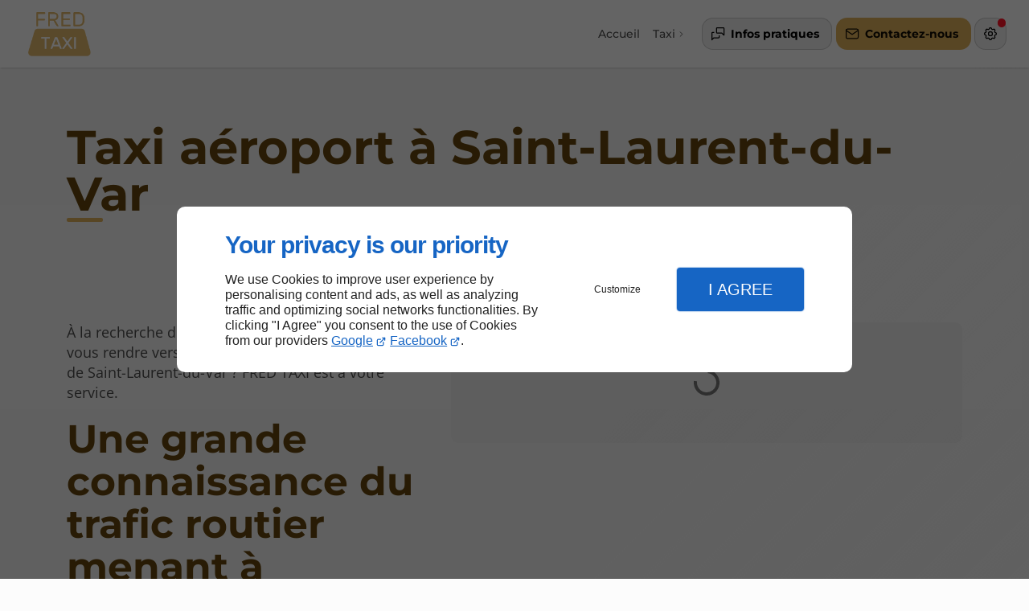

--- FILE ---
content_type: text/css
request_url: https://www.fred-taxi.fr/css/styles.PAGE_4TUT5KO61V.min.css?v=1764683937
body_size: 129
content:
#separator_BLOCK_4TUT5KOS1T .my-content{height:0;border-color:#000;border-width:1px;border-style:solid none none;margin:25px 0}

--- FILE ---
content_type: text/css
request_url: https://www.fred-taxi.fr/css/print.min.css?v=1757500640
body_size: 4405
content:
:root{--font-size-03:0.5em;--font-size-02:0.625em;--font-size-01:0.75em;--font-size-00:0.875em;--font-size-0:1em;--font-size-1:clamp(1.0625em, calc(.2vw + 1em), 1.125em);--font-size-2:clamp(1.125em, calc(.5vw + 1em), 1.25em);--font-size-3:clamp(1.1875em, calc(1vw + 1em), 1.5em);--font-size-4:clamp(1.25em, calc(1.5vw + 1em), 1.75em);--font-size-5:clamp(1.3125em, calc(2vw + 1em), 2em);--font-size-6:clamp(1.375em, calc(2.1vw + 1em), 2.25em);--font-size-7:clamp(1.375em, calc(2.2vw + 1em), 2.5em);--font-size-8:clamp(1.5em, calc(2.4vw + 1em), 2.75em);--font-size-9:clamp(1.625em, calc(2.6vw + 1em), 3.125em);--font-size-10:clamp(1.75em, calc(2.8vw + 1em), 3.375em);--font-size-11:clamp(1.875em, calc(3vw + 1em), 3.625em);--font-size-12:clamp(2em, calc(3.2vw + 1em), 3.875em);--font-size-custom:clamp(3em, calc(6.1vw + 1em), 5.125em);--size-04:0.125em;--size-03:0.3125em;--size-02:0.5em;--size-01:0.75em;--size-00:0.875em;--size-0:1em;--size-1:clamp(1.0625em, calc(.2vw + 1em), 1.125em);--size-2:clamp(1.125em, calc(.5vw + 1em), 1.25em);--size-3:clamp(1.1875em, calc(1vw + 1em), 1.5em);--size-4:clamp(1.25em, calc(1.5vw + 1em), 1.75em);--size-5:clamp(1.3125em, calc(2vw + 1em), 2em);--size-6:clamp(1.375em, calc(2.1vw + 1em), 2.25em);--size-7:clamp(1.375em, calc(2.2vw + 1em), 2.5em);--size-8:clamp(1.5em, calc(2.4vw + 1em), 2.75em);--size-9:clamp(1.625em, calc(2.6vw + 1em), 3.125em);--size-10:clamp(1.75em, calc(2.8vw + 1em), 3.375em);--size-11:clamp(1.875em, calc(3vw + 1em), 3.625em);--size-12:clamp(2em, calc(3.2vw + 1em), 3.875em);--size-custom:clamp(1.75em, 2.9vw + 1em, 2.25em);--scrollbar-width:0px;--inher-height:100vh;--offset-top:4em;--wide-gutter:max(1em, min(2.5vw, 2em));color-scheme:light;--brand:#000000;--brand-surface0:#000000;--brand-surface1:#fcfcfc;--brand-text0:#fafafa;--brand-text1:#000000;--theme:#fcfcfc;--background:#f2f2f2;--dark:#141414;--light:#fcfcfc;--surface0:#fcfcfc;--surface1:#f2f2f2;--surface2:#ededed;--surface3:#ededed;--surface4:#e0e0e0;--surface5:#d9d9d9;--surface6:#bfbfbf;--shadow:rgba(51, 51, 51, 0.2);--overlay-RGB:51,51,51;--surfaceTransparent:rgba(242, 242, 242, 0);--surface-RGB:252.45,252.45,252.45;--contrast-surface0:#383838;--contrast-surface1:#2e2e2e;--contrast-surface-0-RGB:56.1,56.1,56.1;--contrast-surface-1-RGB:45.9,45.9,45.9;--contrast-surface0-RGB:56.1,56.1,56.1;--contrast-surface1-RGB:45.9,45.9,45.9;--contrast-shadow:rgba(0, 0, 0, 0.5);--text0:#070707;--text1:#4d4d4d;--text2:#1a1a1a;--separator:rgba(77, 77, 77, 0.1);--contrast-text0:#fafafa;--contrast-text0-RGB:249.9,249.9,249.9;--contrast-text1:#fafafa;--contrast-text1-RGB:249.9,249.9,249.9;--tooltip-surface:#1a1a1a;--tooltip-text:#f2f2f2;--accent-surface0:#ebebeb;--accent-surface0-RGB:234.60000000000002,234.60000000000002,234.60000000000002;--accent-surface1:#000000;--accent-surface1-RGB:0,0,0;--accent-hover:#d9d9d9;--accent-border:rgba(var(--accent-surface1-RGB), .15);--accent-highlight:rgba(var(--accent-surface1-RGB), .15);--accent-shadow:rgba(0, 0, 0, 0.5);--accent:#000000;--accent-text0:#000000;--accent-text0-RGB:0,0,0;--accent-text1:#fafafa;--accent-text1-RGB:249.9,249.9,249.9;--accent-text2:#000000;--accent-text2-RGB:0,0,0;--lead-surface0:#f4ede1;--lead-surface0-RGB:243.98850828729286,237.36132596685087,225.21149171270716;--lead-surface1:#ddaf5b;--lead-surface1-RGB:221.1825966850829,175.36546961325968,91.36740331491707;--lead-hover:#e9dec8;--lead-border:rgba(var(--lead-surface1-RGB), .15);--lead-highlight:rgba(var(--lead-surface1-RGB), .15);--lead-shadow:rgba(224, 182, 105, 0.5);--lead-text0:#64450c;--lead-text0-RGB:100.36011049723757,69.11767955801106,11.839889502762423;--lead-text1:#110c03;--lead-text1-RGB:16.9060773480663,12.172375690607735,3.4939226519336994;--lead-text2:#64450c;--lead-text2-RGB:100.36011049723757,69.11767955801106,11.839889502762423;--fg-focus:var(--accent-text0);--fg-links:var(--link-text0, var(--accent-text2));--fg-accent-links:var(--accent-text2);--fg-lead:var(--lead-text2);--fg-brand:var(--brand-text1);--fg-headings:var(--text0);--fg-headings-alt:var(--text2);--fg-nav:var(--nav-link-text0, var(--accent-text2));--fg-nav-alt:var(--nav-link-text1, var(--fg-color));--fg-nav-decoration:var(--nav-link-decoration, var(--accent));--fg-color:var(--text1);--fg-actions:var(--accent-text0);--fg-bright-color:var(--accent-text0);--fg-vivid-color:var(--text2);--fg-highlight:var(--text2);--fg-code:var(--text0);--fg-accent:var(--accent);--fg-selection:var(--accent-text1);--fg-input:var(--text2);--fg-placeholder:var(--text1);--fg-separator:var(--separator);--fg-tooltip:var(--tooltip-text);--fg-caption-title:var(--text0);--fg-caption-description:var(--text1);--fg-collection-title:var(--text0);--fg-collection-description:var(--text1);--fg-card-icon:var(--text0);--fg-card-title:var(--text0);--fg-card-description:var(--text1);--fg-card-list:var(--text1);--fg-card-list-marker:var(--accent);--fg-card-infos:var(--text1);--fg-map-name:var(--text2);--fg-map-links:var(--link-text0, var(--accent-text2));--fg-form-headings:var(--text0);--fg-form-label:var(--text2);--fg-form-label-desc:var(--text1);--fg-form-content:var(--text1);--fg-form-links:var(--link-text0, var(--accent-text2));--border-actions:var(--accent-border);--highlight-actions:var(--accent-highlight);--theme-color:var(--theme);--bg-body:var(--theme);--bg-brand:var(--brand-surface0);--bg-form:var(--surface0);--bg-input:var(--surface2);--bg-block-alt:var(--surface2);--bg-actions:var(--accent-surface0);--bg-hover:var(--accent-hover);--bg-highlight:var(--surface6);--bg-code:var(--surface1);--bg-selection:var(--accent-surface1);--bg-tooltip:var(--tooltip-surface);--bg-overlay:rgba(var(--overlay-RGB), .7);--bg-sheet:var(--theme);--bg-modal:var(--surface0);--bg-scroll-track:var(--background);--bg-scroll-thumb:var(--accent-text0);--bg-scroll-thumb-hover:var(--accent-text0);--highlight:#ffee58;--highlight-contrast:#000;--error:#ff6666;--error-contrast:#000;--warning:#ffb74d;--warning-contrast:#000;--success:#b7f075;--success-contrast:#000;--notice:#6eb9ff;--notice-contrast:#000;--bg-content:var(--surface1);--bg-block:var(--surface0);--_bg-color:var(--surface0);--hero-eyebrow-fs:var(--font-size-1);--hero-eyebrow-lh:1;--hero-eyebrow-fw:400;--hero-headline-fs:var(--font-size-10);--hero-headline-fw:700;--hero-headline-lh:1.2;--hero-copy-fs:var(--font-size-2);--hero-copy-fw:400;--hero-copy-lh:1.2;--h1-fs:var(--font-size-12);--h1-fw:bold;--h1-c:var(--fg-headings);--h2-fs:var(--font-size-8)}@media only screen and (max-width:47.9375em){:root{--tight-gutter:0em;--broad-gutter:0em;--main-grid-gutter:1em;--row-flex-gutter:1em}}@media only screen and (min-width:48em) and (max-width:64em){:root{--tight-gutter:var(--broad-gutter);--broad-gutter:2vw;--main-grid-gutter:6vw;--row-flex-gutter:2em}}@media only screen and (min-width:64.0625em) and (max-width:76.9375em){:root{--tight-gutter:var(--broad-gutter);--broad-gutter:3vw;--main-grid-gutter:6vw;--row-flex-gutter:2%}}@media only screen and (min-width:77em) and (max-width:104.9375em){:root{--tight-gutter:var(--broad-gutter);--broad-gutter:4vw;--main-grid-gutter:9vw;--row-flex-gutter:3%}}@media only screen and (max-width:64em) and (orientation:portrait){:root{--offset-bottom:5em}}@media only screen and (min-width:105em){:root{--tight-gutter:10vw;--broad-gutter:7vw;--main-grid-gutter:14vw;--row-flex-gutter:4%}.hero{--main-grid-gutter:8vw}}@media (prefers-color-scheme:dark){:root{color-scheme:dark;--brand:#000000;--brand-surface0:#000000;--brand-surface1:#242424;--brand-text0:#fafafa;--brand-text1:#b3b3b3;--theme:#242424;--background:#1a1a1a;--dark:#0d0d0d;--light:#e6e6e6;--surface0:#242424;--surface1:#1a1a1a;--surface2:#2e2e2e;--surface3:#333333;--surface4:#383838;--surface5:#3d3d3d;--surface6:#4d4d4d;--shadow:rgba(0, 0, 0, 0.3);--overlay-RGB:17.85,17.85,17.85;--surface-RGB:35.7,35.7,35.7;--surfaceTransparent:rgba(26, 26, 26, 0);--text0:#b3b3b3;--text1:#cccccc;--text2:#f2f2f2;--separator:rgba(242, 242, 242, 0.1);--tooltip-surface:#f2f2f2;--tooltip-text:#1a1a1a;--accent-surface0:#1f1f1f;--accent-surface0-RGB:30.599999999999998,30.599999999999998,30.599999999999998;--accent-surface1:#000000;--accent-surface1-RGB:0,0,0;--accent-hover:#262626;--accent-border:rgba(var(--accent-text2-RGB), .25);--accent-highlight:rgba(var(--accent-text2-RGB), .45);--accent-shadow:rgba(77, 77, 77, 0.7);--accent:#b8b8b8;--accent-text0:#b3b3b3;--accent-text0-RGB:178.5,178.5,178.5;--accent-text1:#fafafa;--accent-text1-RGB:249.9,249.9,249.9;--accent-text2:#b3b3b3;--accent-text2-RGB:178.5,178.5,178.5;--lead-surface0:#252019;--lead-surface0-RGB:36.635469613259666,32.37513812154696,24.564530386740334;--lead-surface1:#ddaf5b;--lead-surface1-RGB:221.1825966850829,175.36546961325968,91.36740331491707;--lead-hover:#30291c;--lead-border:rgba(var(--lead-text2-RGB), .25);--lead-highlight:rgba(var(--lead-text2-RGB), .45);--lead-shadow:rgba(114, 88, 39, 0.7);--lead-text0:#dcad56;--lead-text0-RGB:220.060773480663,172.72375690607734,85.939226519337;--lead-text1:#110c03;--lead-text1-RGB:16.9060773480663,12.172375690607735,3.4939226519336994;--lead-text2:#ecba5d;--lead-text2-RGB:235.9,185.5,93.09999999999995}}[data-theme=light]{--brand:#000000;--brand-surface0:#000000;--brand-surface1:#fcfcfc;--brand-text0:#fafafa;--brand-text1:#000000;--theme:#fcfcfc;--background:#f2f2f2;--dark:#141414;--light:#fcfcfc;--surface0:#fcfcfc;--surface1:#f2f2f2;--surface2:#ededed;--surface3:#ededed;--surface4:#e0e0e0;--surface5:#d9d9d9;--surface6:#bfbfbf;--shadow:rgba(51, 51, 51, 0.2);--overlay-RGB:51,51,51;--surfaceTransparent:rgba(242, 242, 242, 0);--surface-RGB:252.45,252.45,252.45;--contrast-surface0:#383838;--contrast-surface1:#2e2e2e;--contrast-surface-0-RGB:56.1,56.1,56.1;--contrast-surface-1-RGB:45.9,45.9,45.9;--contrast-surface0-RGB:56.1,56.1,56.1;--contrast-surface1-RGB:45.9,45.9,45.9;--contrast-shadow:rgba(0, 0, 0, 0.5);--text0:#070707;--text1:#4d4d4d;--text2:#1a1a1a;--separator:rgba(77, 77, 77, 0.1);--contrast-text0:#fafafa;--contrast-text0-RGB:249.9,249.9,249.9;--contrast-text1:#fafafa;--contrast-text1-RGB:249.9,249.9,249.9;--tooltip-surface:#1a1a1a;--tooltip-text:#f2f2f2;--accent-surface0:#ebebeb;--accent-surface0-RGB:234.60000000000002,234.60000000000002,234.60000000000002;--accent-surface1:#000000;--accent-surface1-RGB:0,0,0;--accent-hover:#d9d9d9;--accent-border:rgba(var(--accent-surface1-RGB), .15);--accent-highlight:rgba(var(--accent-surface1-RGB), .15);--accent-shadow:rgba(0, 0, 0, 0.5);--accent:#000000;--accent-text0:#000000;--accent-text0-RGB:0,0,0;--accent-text1:#fafafa;--accent-text1-RGB:249.9,249.9,249.9;--accent-text2:#000000;--accent-text2-RGB:0,0,0;--lead-surface0:#f4ede1;--lead-surface0-RGB:243.98850828729286,237.36132596685087,225.21149171270716;--lead-surface1:#ddaf5b;--lead-surface1-RGB:221.1825966850829,175.36546961325968,91.36740331491707;--lead-hover:#e9dec8;--lead-border:rgba(var(--lead-surface1-RGB), .15);--lead-highlight:rgba(var(--lead-surface1-RGB), .15);--lead-shadow:rgba(224, 182, 105, 0.5);--lead-text0:#64450c;--lead-text0-RGB:100.36011049723757,69.11767955801106,11.839889502762423;--lead-text1:#110c03;--lead-text1-RGB:16.9060773480663,12.172375690607735,3.4939226519336994;--lead-text2:#64450c;--lead-text2-RGB:100.36011049723757,69.11767955801106,11.839889502762423;color-scheme:light;--btn-hover-mix:multiply;--img-filter:none;--loading-svg:url([data-uri])}[data-theme=dark]{--brand:#000000;--brand-surface0:#000000;--brand-surface1:#242424;--brand-text0:#fafafa;--brand-text1:#b3b3b3;--theme:#242424;--background:#1a1a1a;--dark:#0d0d0d;--light:#e6e6e6;--surface0:#242424;--surface1:#1a1a1a;--surface2:#2e2e2e;--surface3:#333333;--surface4:#383838;--surface5:#3d3d3d;--surface6:#4d4d4d;--shadow:rgba(0, 0, 0, 0.3);--overlay-RGB:17.85,17.85,17.85;--surface-RGB:35.7,35.7,35.7;--surfaceTransparent:rgba(26, 26, 26, 0);--text0:#b3b3b3;--text1:#cccccc;--text2:#f2f2f2;--separator:rgba(242, 242, 242, 0.1);--tooltip-surface:#f2f2f2;--tooltip-text:#1a1a1a;--accent-surface0:#1f1f1f;--accent-surface0-RGB:30.599999999999998,30.599999999999998,30.599999999999998;--accent-surface1:#000000;--accent-surface1-RGB:0,0,0;--accent-hover:#262626;--accent-border:rgba(var(--accent-text2-RGB), .25);--accent-highlight:rgba(var(--accent-text2-RGB), .45);--accent-shadow:rgba(77, 77, 77, 0.7);--accent:#b8b8b8;--accent-text0:#b3b3b3;--accent-text0-RGB:178.5,178.5,178.5;--accent-text1:#fafafa;--accent-text1-RGB:249.9,249.9,249.9;--accent-text2:#b3b3b3;--accent-text2-RGB:178.5,178.5,178.5;--lead-surface0:#252019;--lead-surface0-RGB:36.635469613259666,32.37513812154696,24.564530386740334;--lead-surface1:#ddaf5b;--lead-surface1-RGB:221.1825966850829,175.36546961325968,91.36740331491707;--lead-hover:#30291c;--lead-border:rgba(var(--lead-text2-RGB), .25);--lead-highlight:rgba(var(--lead-text2-RGB), .45);--lead-shadow:rgba(114, 88, 39, 0.7);--lead-text0:#dcad56;--lead-text0-RGB:220.060773480663,172.72375690607734,85.939226519337;--lead-text1:#110c03;--lead-text1-RGB:16.9060773480663,12.172375690607735,3.4939226519336994;--lead-text2:#ecba5d;--lead-text2-RGB:235.9,185.5,93.09999999999995;color-scheme:dark;--btn-hover-mix:screen;--img-filter:brightness(0.9) grayscale(30%);--loading-svg:url([data-uri])}[data-theme=hight-contrast]{color-scheme:light dark!important;--brand:#fcf632!important;--brand-surface0:#000000!important;--brand-surface1:#000000!important;--brand-text0:#fcf632!important;--brand-text1:#fcf632!important;--theme:#1a1a1a!important;--background:#000000!important;--dark:#000000!important;--light:#ffffff!important;--surface0:#000000!important;--surface1:#000000!important;--surface2:#000000!important;--surface3:#000000!important;--surface4:#000000!important;--surface5:#000000!important;--surface6:#000000!important;--shadow:rgba(0, 0, 0, 0.2)!important;--overlay-RGB:0,0,0!important;--surfaceTransparent:rgba(0, 0, 0, 0)!important;--surface-RGB:0,0,0!important;--contrast-surface0:#000000!important;--contrast-surface1:#000000!important;--contrast-surface-0-RGB:0,0,0!important;--contrast-surface-1-RGB:0,0,0!important;--contrast-surface0-RGB:0,0,0!important;--contrast-surface1-RGB:0,0,0!important;--contrast-shadow:rgba(0, 0, 0, 0.2)!important;--text0:#ffffff!important;--text1:#ffffff!important;--text2:#ffffff!important;--separator:rgba(255, 255, 255, 0.9)!important;--nav-link-text0:#fcf632!important;--nav-link-text1:#fcf632!important;--link-text0:#fcf632!important;--contrast-text0:#ffffff!important;--contrast-text1:#ffffff!important;--contrast-text0-RGB:255,255,255!important;--contrast-text1-RGB:255,255,255!important;--tooltip-surface:#fcf632!important;--tooltip-text:#000000!important;--accent-surface0:#000000!important;--accent-surface1:#000000!important;--accent-surface0-RGB:0,0,0!important;--accent-surface1-RGB:0,0,0!important;--accent-hover:transparent!important;--accent-border:#fcf632!important;--accent-highlight:#fcf632!important;--accent-shadow:rgba(252, 246, 50, 0.5)!important;--accent:#83edff!important;--accent-text0:#fcf632!important;--accent-text0-RGB:252,246,50!important;--accent-text1:#fcf632!important;--accent-text1-RGB:252,246,50!important;--accent-text2:#fcf632!important;--accent-text2-RGB:252,246,50!important;--lead-surface0:#000000!important;--lead-surface1:#83edff!important;--lead-surface0-RGB:0,0,0!important;--lead-surface1-RGB:131,237,255!important;--lead-hover:transparent!important;--lead-border:#83edff!important;--lead-highlight:#83edff!important;--lead-shadow:rgba(0, 0, 0, 0.5)!important;--lead:#000000!important;--lead-text0:#83edff!important;--lead-text0-RGB:131,237,255!important;--lead-text1:#000000!important;--lead-text1-RGB:0,0,0!important;--lead-text2:#fcf632!important;--lead-text2-RGB:252,246,50!important}[data-theme=hight-contrast] .image,[data-theme=hight-contrast] img{filter:none!important}[data-theme=hight-contrast] .bg-color{background-image:none!important}[data-theme=hight-contrast] .modal__container:has(iframe){--bg-modal:#FFF!important}[data-theme=hight-contrast] .blk-card,[data-theme=hight-contrast] .collection-item,[data-theme=hight-contrast] .toast,[data-theme=hight-contrast] [class*=bg-]{--border-color:var(--fg-separator)!important;border:1px solid var(--border-color)!important;box-sizing:border-box!important;--fg-separator:var(--separator)!important}@font-face{font-family:OpenSans;src:url(../AMBIANCE_GS9VPWW8PS_skoda-prestige-eco/font/sans/OpenSans/OpenSans-VF.ttf) format("truetype-variations");src:url(../AMBIANCE_GS9VPWW8PS_skoda-prestige-eco/font/sans/OpenSans/OpenSans-VF.woff2) format("woff2-variations");font-weight:300 800;font-display:swap;size-adjust:94%}@font-face{font-family:Montserrat;src:url(../AMBIANCE_GS9VPWW8PS_skoda-prestige-eco/font/sans/Montserrat/Montserrat-Variable.ttf) format("truetype-variations");src:url(../AMBIANCE_GS9VPWW8PS_skoda-prestige-eco/font/sans/Montserrat/Montserrat-Variable.eot) format("opentype-variations");src:url(../AMBIANCE_GS9VPWW8PS_skoda-prestige-eco/font/sans/Montserrat/Montserrat-Variable.woff) format("woff-variations");src:url(../AMBIANCE_GS9VPWW8PS_skoda-prestige-eco/font/sans/Montserrat/Montserrat-Variable.woff2) format("woff2-variations");font-weight:100 900;font-display:swap;size-adjust:88%}@media only screen and (max-width:104.9375em){:root{--hero-headline-fs:var(--font-size-9)}}h2{--h2-c:var(--fg-vivid-color)}body{hyphens:initial}@media print{h1,h2,h3,h4,h5,h6,img{page-break-inside:avoid;page-break-after:avoid}@page{margin:2cm}*{filter:none!important;box-shadow:none!important}body{font:13pt Georgia,"Times New Roman",Times,serif;line-height:1.3;background:#fff!important;color:#000;max-width:21cm;--bg-content:white;--theme-color:white;--wide-gutter:0;--tight-gutter:0;--broad-gutter:0}header{position:relative!important}h1{font-size:24pt}h2,h3,h4{font-size:14pt;margin-top:25px}.columns,a,blockquote,pre,table{page-break-inside:avoid}dl,ol,ul{page-break-before:avoid}a,a:link,a:visited{background:0 0;font-weight:700;text-decoration:underline;text-align:left}a[href^=http]:after{content:" <" attr(href) "> "}.entry iframe,ins{display:none;width:0!important;height:0!important;overflow:hidden!important;line-height:0!important;white-space:nowrap}.embed-responsive,.embed-youtube{position:absolute;height:0;overflow:hidden}address,blockquote,dd,dt,li,p{font-size:100%}ol,ul{list-style:square;margin-left:18pt;margin-bottom:20pt}li{line-height:1.6em}#back-to-top-button,.blk-carousel__controls,.blk-video__controls,.header__body--actions,.header__body--nav{display:none!important}.blk-carousel,.columns,.row{width:100%;background:0 0!important}.blk-carousel__scene{display:flex;flex-wrap:wrap;padding:0;gap:1em}.collection-item{flex-basis:calc(33%)}.sticky-top{position:relative!important}.blk-image,.blk-video{max-width:14cm;margin:auto}}